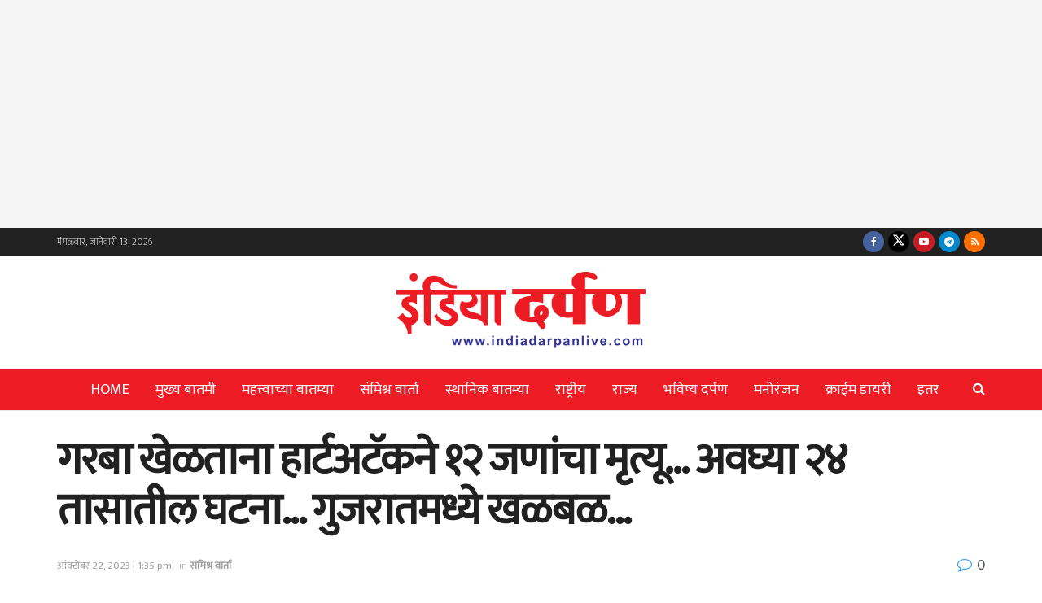

--- FILE ---
content_type: text/html; charset=utf-8
request_url: https://www.google.com/recaptcha/api2/aframe
body_size: 270
content:
<!DOCTYPE HTML><html><head><meta http-equiv="content-type" content="text/html; charset=UTF-8"></head><body><script nonce="9q-xLRZNNuyHZ5YiwXSnUQ">/** Anti-fraud and anti-abuse applications only. See google.com/recaptcha */ try{var clients={'sodar':'https://pagead2.googlesyndication.com/pagead/sodar?'};window.addEventListener("message",function(a){try{if(a.source===window.parent){var b=JSON.parse(a.data);var c=clients[b['id']];if(c){var d=document.createElement('img');d.src=c+b['params']+'&rc='+(localStorage.getItem("rc::a")?sessionStorage.getItem("rc::b"):"");window.document.body.appendChild(d);sessionStorage.setItem("rc::e",parseInt(sessionStorage.getItem("rc::e")||0)+1);localStorage.setItem("rc::h",'1768839857651');}}}catch(b){}});window.parent.postMessage("_grecaptcha_ready", "*");}catch(b){}</script></body></html>